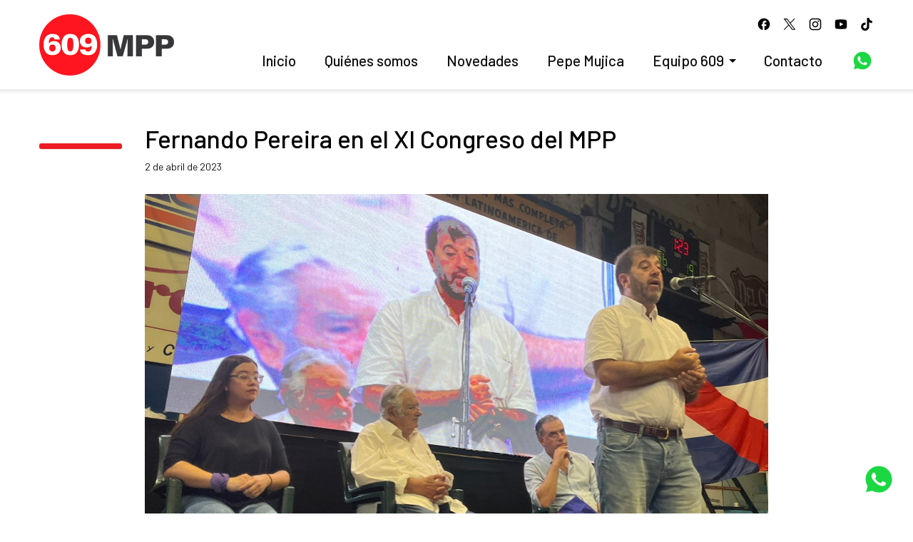

--- FILE ---
content_type: text/html; charset=UTF-8
request_url: https://mpp.org.uy/fernando-pereira-en-el-xi-congreso-del-mpp/
body_size: 17343
content:
<!DOCTYPE html>
<html lang="es">
<head>

<meta charset="UTF-8">
<meta name="viewport" content="width=device-width, initial-scale=1.0, maximum-scale=1.0, user-scalable=no">
	
<!-- facebook -->
	
<meta name="facebook-domain-verification" content="7h0g9x2vmhjcb0e4iy61ci7201ixfu" />

<link rel="apple-touch-icon" sizes="180x180" href="img/favicons/apple-touch-icon.png">
<link rel="icon" type="image/png" sizes="32x32" href="img/favicons/favicon-32x32.png">
<link rel="icon" type="image/png" sizes="16x16" href="img/favicons/favicon-16x16.png">
<link rel="icon" type="image/x-icon" href="img/favicons/favicon.ico" />
<link rel="manifest" href="img/favicons/site.webmanifest">
	

			

<!-- fonts -->
<link rel="preconnect" href="https://fonts.googleapis.com">
<link rel="preconnect" href="https://fonts.gstatic.com" crossorigin>
<link href="https://fonts.googleapis.com/css2?family=Barlow:ital,wght@0,400;0,500;0,600;0,700;1,400;1,500;1,600&family=Open+Sans:ital,wght@0,400;0,600;0,700;0,800;1,400;1,600;1,700;1,800&display=swap" rel="stylesheet">



<meta name='robots' content='index, follow, max-image-preview:large, max-snippet:-1, max-video-preview:-1' />

	<!-- This site is optimized with the Yoast SEO plugin v22.8 - https://yoast.com/wordpress/plugins/seo/ -->
	<title>Fernando Pereira en el XI Congreso del MPP - Movimiento de Participación Popular</title>
	<meta name="description" content="El presidente del Frente Amplio, Fernando Pereira, también compartió sus palabras con los compañeros congregados en el XI Congreso del MPP." />
	<link rel="canonical" href="https://mpp.org.uy/fernando-pereira-en-el-xi-congreso-del-mpp/" />
	<meta property="og:locale" content="es_ES" />
	<meta property="og:type" content="article" />
	<meta property="og:title" content="Fernando Pereira en el XI Congreso del MPP - Movimiento de Participación Popular" />
	<meta property="og:description" content="El presidente del Frente Amplio, Fernando Pereira, también compartió sus palabras con los compañeros congregados en el XI Congreso del MPP." />
	<meta property="og:url" content="https://mpp.org.uy/fernando-pereira-en-el-xi-congreso-del-mpp/" />
	<meta property="og:site_name" content="Movimiento de Participación Popular" />
	<meta property="article:publisher" content="https://www.facebook.com/mpp609/" />
	<meta property="article:published_time" content="2023-04-02T08:02:00+00:00" />
	<meta property="article:modified_time" content="2023-04-01T16:41:02+00:00" />
	<meta property="og:image" content="https://mpp.org.uy/wp-content/uploads/2023/03/FrnVWWBWwAMlZey1.jpg" />
	<meta property="og:image:width" content="875" />
	<meta property="og:image:height" content="492" />
	<meta property="og:image:type" content="image/jpeg" />
	<meta name="author" content="Pablo" />
	<meta name="twitter:card" content="summary_large_image" />
	<meta name="twitter:creator" content="@MPP609" />
	<meta name="twitter:site" content="@MPP609" />
	<meta name="twitter:label1" content="Escrito por" />
	<meta name="twitter:data1" content="Pablo" />
	<meta name="twitter:label2" content="Tiempo de lectura" />
	<meta name="twitter:data2" content="7 minutos" />
	<script type="application/ld+json" class="yoast-schema-graph">{"@context":"https://schema.org","@graph":[{"@type":"WebPage","@id":"https://mpp.org.uy/fernando-pereira-en-el-xi-congreso-del-mpp/","url":"https://mpp.org.uy/fernando-pereira-en-el-xi-congreso-del-mpp/","name":"Fernando Pereira en el XI Congreso del MPP - Movimiento de Participación Popular","isPartOf":{"@id":"https://mpp.org.uy/#website"},"primaryImageOfPage":{"@id":"https://mpp.org.uy/fernando-pereira-en-el-xi-congreso-del-mpp/#primaryimage"},"image":{"@id":"https://mpp.org.uy/fernando-pereira-en-el-xi-congreso-del-mpp/#primaryimage"},"thumbnailUrl":"https://mpp.org.uy/wp-content/uploads/2023/03/FrnVWWBWwAMlZey1.jpg","datePublished":"2023-04-02T08:02:00+00:00","dateModified":"2023-04-01T16:41:02+00:00","author":{"@id":"https://mpp.org.uy/#/schema/person/f83ea838197807a1cafa0f2af7a524fd"},"description":"El presidente del Frente Amplio, Fernando Pereira, también compartió sus palabras con los compañeros congregados en el XI Congreso del MPP.","breadcrumb":{"@id":"https://mpp.org.uy/fernando-pereira-en-el-xi-congreso-del-mpp/#breadcrumb"},"inLanguage":"es","potentialAction":[{"@type":"ReadAction","target":["https://mpp.org.uy/fernando-pereira-en-el-xi-congreso-del-mpp/"]}]},{"@type":"ImageObject","inLanguage":"es","@id":"https://mpp.org.uy/fernando-pereira-en-el-xi-congreso-del-mpp/#primaryimage","url":"https://mpp.org.uy/wp-content/uploads/2023/03/FrnVWWBWwAMlZey1.jpg","contentUrl":"https://mpp.org.uy/wp-content/uploads/2023/03/FrnVWWBWwAMlZey1.jpg","width":875,"height":492,"caption":"Fernando Pereira. Foto: Twitter MPP."},{"@type":"BreadcrumbList","@id":"https://mpp.org.uy/fernando-pereira-en-el-xi-congreso-del-mpp/#breadcrumb","itemListElement":[{"@type":"ListItem","position":1,"name":"Inicio","item":"https://mpp.org.uy/"},{"@type":"ListItem","position":2,"name":"Novedades","item":"https://mpp.org.uy/novedades/"},{"@type":"ListItem","position":3,"name":"Fernando Pereira en el XI Congreso del MPP"}]},{"@type":"WebSite","@id":"https://mpp.org.uy/#website","url":"https://mpp.org.uy/","name":"Movimiento de Participación Popular","description":"Por la Liberación Nacional y el Socialismo.","potentialAction":[{"@type":"SearchAction","target":{"@type":"EntryPoint","urlTemplate":"https://mpp.org.uy/?s={search_term_string}"},"query-input":"required name=search_term_string"}],"inLanguage":"es"},{"@type":"Person","@id":"https://mpp.org.uy/#/schema/person/f83ea838197807a1cafa0f2af7a524fd","name":"Pablo","url":"https://mpp.org.uy/author/pablo/"}]}</script>
	<!-- / Yoast SEO plugin. -->


<link rel='dns-prefetch' href='//static.addtoany.com' />
<link rel="alternate" type="application/rss+xml" title="Movimiento de Participación Popular &raquo; Feed" href="https://mpp.org.uy/feed/" />
<link rel="alternate" type="application/rss+xml" title="Movimiento de Participación Popular &raquo; Feed de los comentarios" href="https://mpp.org.uy/comments/feed/" />
<link rel="alternate" type="application/rss+xml" title="Movimiento de Participación Popular &raquo; Comentario Fernando Pereira en el XI Congreso del MPP del feed" href="https://mpp.org.uy/fernando-pereira-en-el-xi-congreso-del-mpp/feed/" />
		<!-- This site uses the Google Analytics by MonsterInsights plugin v9.11.1 - Using Analytics tracking - https://www.monsterinsights.com/ -->
							<script src="//www.googletagmanager.com/gtag/js?id=G-5856DZ6EVW"  data-cfasync="false" data-wpfc-render="false" type="text/javascript" async></script>
			<script data-cfasync="false" data-wpfc-render="false" type="text/javascript">
				var mi_version = '9.11.1';
				var mi_track_user = true;
				var mi_no_track_reason = '';
								var MonsterInsightsDefaultLocations = {"page_location":"https:\/\/mpp.org.uy\/fernando-pereira-en-el-xi-congreso-del-mpp\/"};
								if ( typeof MonsterInsightsPrivacyGuardFilter === 'function' ) {
					var MonsterInsightsLocations = (typeof MonsterInsightsExcludeQuery === 'object') ? MonsterInsightsPrivacyGuardFilter( MonsterInsightsExcludeQuery ) : MonsterInsightsPrivacyGuardFilter( MonsterInsightsDefaultLocations );
				} else {
					var MonsterInsightsLocations = (typeof MonsterInsightsExcludeQuery === 'object') ? MonsterInsightsExcludeQuery : MonsterInsightsDefaultLocations;
				}

								var disableStrs = [
										'ga-disable-G-5856DZ6EVW',
									];

				/* Function to detect opted out users */
				function __gtagTrackerIsOptedOut() {
					for (var index = 0; index < disableStrs.length; index++) {
						if (document.cookie.indexOf(disableStrs[index] + '=true') > -1) {
							return true;
						}
					}

					return false;
				}

				/* Disable tracking if the opt-out cookie exists. */
				if (__gtagTrackerIsOptedOut()) {
					for (var index = 0; index < disableStrs.length; index++) {
						window[disableStrs[index]] = true;
					}
				}

				/* Opt-out function */
				function __gtagTrackerOptout() {
					for (var index = 0; index < disableStrs.length; index++) {
						document.cookie = disableStrs[index] + '=true; expires=Thu, 31 Dec 2099 23:59:59 UTC; path=/';
						window[disableStrs[index]] = true;
					}
				}

				if ('undefined' === typeof gaOptout) {
					function gaOptout() {
						__gtagTrackerOptout();
					}
				}
								window.dataLayer = window.dataLayer || [];

				window.MonsterInsightsDualTracker = {
					helpers: {},
					trackers: {},
				};
				if (mi_track_user) {
					function __gtagDataLayer() {
						dataLayer.push(arguments);
					}

					function __gtagTracker(type, name, parameters) {
						if (!parameters) {
							parameters = {};
						}

						if (parameters.send_to) {
							__gtagDataLayer.apply(null, arguments);
							return;
						}

						if (type === 'event') {
														parameters.send_to = monsterinsights_frontend.v4_id;
							var hookName = name;
							if (typeof parameters['event_category'] !== 'undefined') {
								hookName = parameters['event_category'] + ':' + name;
							}

							if (typeof MonsterInsightsDualTracker.trackers[hookName] !== 'undefined') {
								MonsterInsightsDualTracker.trackers[hookName](parameters);
							} else {
								__gtagDataLayer('event', name, parameters);
							}
							
						} else {
							__gtagDataLayer.apply(null, arguments);
						}
					}

					__gtagTracker('js', new Date());
					__gtagTracker('set', {
						'developer_id.dZGIzZG': true,
											});
					if ( MonsterInsightsLocations.page_location ) {
						__gtagTracker('set', MonsterInsightsLocations);
					}
										__gtagTracker('config', 'G-5856DZ6EVW', {"forceSSL":"true","link_attribution":"true"} );
										window.gtag = __gtagTracker;										(function () {
						/* https://developers.google.com/analytics/devguides/collection/analyticsjs/ */
						/* ga and __gaTracker compatibility shim. */
						var noopfn = function () {
							return null;
						};
						var newtracker = function () {
							return new Tracker();
						};
						var Tracker = function () {
							return null;
						};
						var p = Tracker.prototype;
						p.get = noopfn;
						p.set = noopfn;
						p.send = function () {
							var args = Array.prototype.slice.call(arguments);
							args.unshift('send');
							__gaTracker.apply(null, args);
						};
						var __gaTracker = function () {
							var len = arguments.length;
							if (len === 0) {
								return;
							}
							var f = arguments[len - 1];
							if (typeof f !== 'object' || f === null || typeof f.hitCallback !== 'function') {
								if ('send' === arguments[0]) {
									var hitConverted, hitObject = false, action;
									if ('event' === arguments[1]) {
										if ('undefined' !== typeof arguments[3]) {
											hitObject = {
												'eventAction': arguments[3],
												'eventCategory': arguments[2],
												'eventLabel': arguments[4],
												'value': arguments[5] ? arguments[5] : 1,
											}
										}
									}
									if ('pageview' === arguments[1]) {
										if ('undefined' !== typeof arguments[2]) {
											hitObject = {
												'eventAction': 'page_view',
												'page_path': arguments[2],
											}
										}
									}
									if (typeof arguments[2] === 'object') {
										hitObject = arguments[2];
									}
									if (typeof arguments[5] === 'object') {
										Object.assign(hitObject, arguments[5]);
									}
									if ('undefined' !== typeof arguments[1].hitType) {
										hitObject = arguments[1];
										if ('pageview' === hitObject.hitType) {
											hitObject.eventAction = 'page_view';
										}
									}
									if (hitObject) {
										action = 'timing' === arguments[1].hitType ? 'timing_complete' : hitObject.eventAction;
										hitConverted = mapArgs(hitObject);
										__gtagTracker('event', action, hitConverted);
									}
								}
								return;
							}

							function mapArgs(args) {
								var arg, hit = {};
								var gaMap = {
									'eventCategory': 'event_category',
									'eventAction': 'event_action',
									'eventLabel': 'event_label',
									'eventValue': 'event_value',
									'nonInteraction': 'non_interaction',
									'timingCategory': 'event_category',
									'timingVar': 'name',
									'timingValue': 'value',
									'timingLabel': 'event_label',
									'page': 'page_path',
									'location': 'page_location',
									'title': 'page_title',
									'referrer' : 'page_referrer',
								};
								for (arg in args) {
																		if (!(!args.hasOwnProperty(arg) || !gaMap.hasOwnProperty(arg))) {
										hit[gaMap[arg]] = args[arg];
									} else {
										hit[arg] = args[arg];
									}
								}
								return hit;
							}

							try {
								f.hitCallback();
							} catch (ex) {
							}
						};
						__gaTracker.create = newtracker;
						__gaTracker.getByName = newtracker;
						__gaTracker.getAll = function () {
							return [];
						};
						__gaTracker.remove = noopfn;
						__gaTracker.loaded = true;
						window['__gaTracker'] = __gaTracker;
					})();
									} else {
										console.log("");
					(function () {
						function __gtagTracker() {
							return null;
						}

						window['__gtagTracker'] = __gtagTracker;
						window['gtag'] = __gtagTracker;
					})();
									}
			</script>
							<!-- / Google Analytics by MonsterInsights -->
		<link rel='stylesheet' id='wp-block-library-css' href='https://mpp.org.uy/wp-includes/css/dist/block-library/style.min.css' type='text/css' media='all' />
<style id='cb-carousel-style-inline-css' type='text/css'>
.wp-block-cb-carousel .slick-slide{overflow:hidden;padding-left:7.5px;padding-right:7.5px}.wp-block-cb-carousel .slick-dots li button:not(:hover):not(:active),.wp-block-cb-carousel .slick-next:not(:hover):not(:active),.wp-block-cb-carousel .slick-prev:not(:hover):not(:active){background-color:transparent}.wp-block-cb-carousel .slick-next:before,.wp-block-cb-carousel .slick-prev:before{color:#000}.wp-block-cb-carousel.alignfull .slick-next,.wp-block-cb-carousel.alignfull .slick-prev{z-index:1}.wp-block-cb-carousel.alignfull .slick-prev{left:25px}.wp-block-cb-carousel.alignfull .slick-next{right:25px}.wp-block-cb-carousel .wp-block-cover,.wp-block-cb-carousel .wp-block-image{margin-bottom:0}.wp-block-cb-carousel .wp-block-cover.aligncenter,.wp-block-cb-carousel .wp-block-image.aligncenter{margin-left:auto!important;margin-right:auto!important}.is-layout-flex .wp-block-cb-carousel{width:100%}

</style>
<style id='safe-svg-svg-icon-style-inline-css' type='text/css'>
.safe-svg-cover{text-align:center}.safe-svg-cover .safe-svg-inside{display:inline-block;max-width:100%}.safe-svg-cover svg{height:100%;max-height:100%;max-width:100%;width:100%}

</style>
<link rel='stylesheet' id='fontawesome-free-css' href='https://mpp.org.uy/wp-content/plugins/getwid/vendors/fontawesome-free/css/all.min.css' type='text/css' media='all' />
<link rel='stylesheet' id='slick-css' href='https://mpp.org.uy/wp-content/plugins/getwid/vendors/slick/slick/slick.min.css' type='text/css' media='all' />
<link rel='stylesheet' id='slick-theme-css' href='https://mpp.org.uy/wp-content/plugins/getwid/vendors/slick/slick/slick-theme.min.css' type='text/css' media='all' />
<link rel='stylesheet' id='fancybox-css' href='https://mpp.org.uy/wp-content/plugins/getwid/vendors/fancybox/jquery.fancybox.min.css' type='text/css' media='all' />
<link rel='stylesheet' id='getwid-blocks-css' href='https://mpp.org.uy/wp-content/plugins/getwid/assets/css/blocks.style.css' type='text/css' media='all' />
<style id='classic-theme-styles-inline-css' type='text/css'>
/*! This file is auto-generated */
.wp-block-button__link{color:#fff;background-color:#32373c;border-radius:9999px;box-shadow:none;text-decoration:none;padding:calc(.667em + 2px) calc(1.333em + 2px);font-size:1.125em}.wp-block-file__button{background:#32373c;color:#fff;text-decoration:none}
</style>
<style id='global-styles-inline-css' type='text/css'>
:root{--wp--preset--aspect-ratio--square: 1;--wp--preset--aspect-ratio--4-3: 4/3;--wp--preset--aspect-ratio--3-4: 3/4;--wp--preset--aspect-ratio--3-2: 3/2;--wp--preset--aspect-ratio--2-3: 2/3;--wp--preset--aspect-ratio--16-9: 16/9;--wp--preset--aspect-ratio--9-16: 9/16;--wp--preset--color--black: #000000;--wp--preset--color--cyan-bluish-gray: #abb8c3;--wp--preset--color--white: #ffffff;--wp--preset--color--pale-pink: #f78da7;--wp--preset--color--vivid-red: #cf2e2e;--wp--preset--color--luminous-vivid-orange: #ff6900;--wp--preset--color--luminous-vivid-amber: #fcb900;--wp--preset--color--light-green-cyan: #7bdcb5;--wp--preset--color--vivid-green-cyan: #00d084;--wp--preset--color--pale-cyan-blue: #8ed1fc;--wp--preset--color--vivid-cyan-blue: #0693e3;--wp--preset--color--vivid-purple: #9b51e0;--wp--preset--gradient--vivid-cyan-blue-to-vivid-purple: linear-gradient(135deg,rgba(6,147,227,1) 0%,rgb(155,81,224) 100%);--wp--preset--gradient--light-green-cyan-to-vivid-green-cyan: linear-gradient(135deg,rgb(122,220,180) 0%,rgb(0,208,130) 100%);--wp--preset--gradient--luminous-vivid-amber-to-luminous-vivid-orange: linear-gradient(135deg,rgba(252,185,0,1) 0%,rgba(255,105,0,1) 100%);--wp--preset--gradient--luminous-vivid-orange-to-vivid-red: linear-gradient(135deg,rgba(255,105,0,1) 0%,rgb(207,46,46) 100%);--wp--preset--gradient--very-light-gray-to-cyan-bluish-gray: linear-gradient(135deg,rgb(238,238,238) 0%,rgb(169,184,195) 100%);--wp--preset--gradient--cool-to-warm-spectrum: linear-gradient(135deg,rgb(74,234,220) 0%,rgb(151,120,209) 20%,rgb(207,42,186) 40%,rgb(238,44,130) 60%,rgb(251,105,98) 80%,rgb(254,248,76) 100%);--wp--preset--gradient--blush-light-purple: linear-gradient(135deg,rgb(255,206,236) 0%,rgb(152,150,240) 100%);--wp--preset--gradient--blush-bordeaux: linear-gradient(135deg,rgb(254,205,165) 0%,rgb(254,45,45) 50%,rgb(107,0,62) 100%);--wp--preset--gradient--luminous-dusk: linear-gradient(135deg,rgb(255,203,112) 0%,rgb(199,81,192) 50%,rgb(65,88,208) 100%);--wp--preset--gradient--pale-ocean: linear-gradient(135deg,rgb(255,245,203) 0%,rgb(182,227,212) 50%,rgb(51,167,181) 100%);--wp--preset--gradient--electric-grass: linear-gradient(135deg,rgb(202,248,128) 0%,rgb(113,206,126) 100%);--wp--preset--gradient--midnight: linear-gradient(135deg,rgb(2,3,129) 0%,rgb(40,116,252) 100%);--wp--preset--font-size--small: 13px;--wp--preset--font-size--medium: 20px;--wp--preset--font-size--large: 36px;--wp--preset--font-size--x-large: 42px;--wp--preset--spacing--20: 0.44rem;--wp--preset--spacing--30: 0.67rem;--wp--preset--spacing--40: 1rem;--wp--preset--spacing--50: 1.5rem;--wp--preset--spacing--60: 2.25rem;--wp--preset--spacing--70: 3.38rem;--wp--preset--spacing--80: 5.06rem;--wp--preset--shadow--natural: 6px 6px 9px rgba(0, 0, 0, 0.2);--wp--preset--shadow--deep: 12px 12px 50px rgba(0, 0, 0, 0.4);--wp--preset--shadow--sharp: 6px 6px 0px rgba(0, 0, 0, 0.2);--wp--preset--shadow--outlined: 6px 6px 0px -3px rgba(255, 255, 255, 1), 6px 6px rgba(0, 0, 0, 1);--wp--preset--shadow--crisp: 6px 6px 0px rgba(0, 0, 0, 1);}:where(.is-layout-flex){gap: 0.5em;}:where(.is-layout-grid){gap: 0.5em;}body .is-layout-flex{display: flex;}.is-layout-flex{flex-wrap: wrap;align-items: center;}.is-layout-flex > :is(*, div){margin: 0;}body .is-layout-grid{display: grid;}.is-layout-grid > :is(*, div){margin: 0;}:where(.wp-block-columns.is-layout-flex){gap: 2em;}:where(.wp-block-columns.is-layout-grid){gap: 2em;}:where(.wp-block-post-template.is-layout-flex){gap: 1.25em;}:where(.wp-block-post-template.is-layout-grid){gap: 1.25em;}.has-black-color{color: var(--wp--preset--color--black) !important;}.has-cyan-bluish-gray-color{color: var(--wp--preset--color--cyan-bluish-gray) !important;}.has-white-color{color: var(--wp--preset--color--white) !important;}.has-pale-pink-color{color: var(--wp--preset--color--pale-pink) !important;}.has-vivid-red-color{color: var(--wp--preset--color--vivid-red) !important;}.has-luminous-vivid-orange-color{color: var(--wp--preset--color--luminous-vivid-orange) !important;}.has-luminous-vivid-amber-color{color: var(--wp--preset--color--luminous-vivid-amber) !important;}.has-light-green-cyan-color{color: var(--wp--preset--color--light-green-cyan) !important;}.has-vivid-green-cyan-color{color: var(--wp--preset--color--vivid-green-cyan) !important;}.has-pale-cyan-blue-color{color: var(--wp--preset--color--pale-cyan-blue) !important;}.has-vivid-cyan-blue-color{color: var(--wp--preset--color--vivid-cyan-blue) !important;}.has-vivid-purple-color{color: var(--wp--preset--color--vivid-purple) !important;}.has-black-background-color{background-color: var(--wp--preset--color--black) !important;}.has-cyan-bluish-gray-background-color{background-color: var(--wp--preset--color--cyan-bluish-gray) !important;}.has-white-background-color{background-color: var(--wp--preset--color--white) !important;}.has-pale-pink-background-color{background-color: var(--wp--preset--color--pale-pink) !important;}.has-vivid-red-background-color{background-color: var(--wp--preset--color--vivid-red) !important;}.has-luminous-vivid-orange-background-color{background-color: var(--wp--preset--color--luminous-vivid-orange) !important;}.has-luminous-vivid-amber-background-color{background-color: var(--wp--preset--color--luminous-vivid-amber) !important;}.has-light-green-cyan-background-color{background-color: var(--wp--preset--color--light-green-cyan) !important;}.has-vivid-green-cyan-background-color{background-color: var(--wp--preset--color--vivid-green-cyan) !important;}.has-pale-cyan-blue-background-color{background-color: var(--wp--preset--color--pale-cyan-blue) !important;}.has-vivid-cyan-blue-background-color{background-color: var(--wp--preset--color--vivid-cyan-blue) !important;}.has-vivid-purple-background-color{background-color: var(--wp--preset--color--vivid-purple) !important;}.has-black-border-color{border-color: var(--wp--preset--color--black) !important;}.has-cyan-bluish-gray-border-color{border-color: var(--wp--preset--color--cyan-bluish-gray) !important;}.has-white-border-color{border-color: var(--wp--preset--color--white) !important;}.has-pale-pink-border-color{border-color: var(--wp--preset--color--pale-pink) !important;}.has-vivid-red-border-color{border-color: var(--wp--preset--color--vivid-red) !important;}.has-luminous-vivid-orange-border-color{border-color: var(--wp--preset--color--luminous-vivid-orange) !important;}.has-luminous-vivid-amber-border-color{border-color: var(--wp--preset--color--luminous-vivid-amber) !important;}.has-light-green-cyan-border-color{border-color: var(--wp--preset--color--light-green-cyan) !important;}.has-vivid-green-cyan-border-color{border-color: var(--wp--preset--color--vivid-green-cyan) !important;}.has-pale-cyan-blue-border-color{border-color: var(--wp--preset--color--pale-cyan-blue) !important;}.has-vivid-cyan-blue-border-color{border-color: var(--wp--preset--color--vivid-cyan-blue) !important;}.has-vivid-purple-border-color{border-color: var(--wp--preset--color--vivid-purple) !important;}.has-vivid-cyan-blue-to-vivid-purple-gradient-background{background: var(--wp--preset--gradient--vivid-cyan-blue-to-vivid-purple) !important;}.has-light-green-cyan-to-vivid-green-cyan-gradient-background{background: var(--wp--preset--gradient--light-green-cyan-to-vivid-green-cyan) !important;}.has-luminous-vivid-amber-to-luminous-vivid-orange-gradient-background{background: var(--wp--preset--gradient--luminous-vivid-amber-to-luminous-vivid-orange) !important;}.has-luminous-vivid-orange-to-vivid-red-gradient-background{background: var(--wp--preset--gradient--luminous-vivid-orange-to-vivid-red) !important;}.has-very-light-gray-to-cyan-bluish-gray-gradient-background{background: var(--wp--preset--gradient--very-light-gray-to-cyan-bluish-gray) !important;}.has-cool-to-warm-spectrum-gradient-background{background: var(--wp--preset--gradient--cool-to-warm-spectrum) !important;}.has-blush-light-purple-gradient-background{background: var(--wp--preset--gradient--blush-light-purple) !important;}.has-blush-bordeaux-gradient-background{background: var(--wp--preset--gradient--blush-bordeaux) !important;}.has-luminous-dusk-gradient-background{background: var(--wp--preset--gradient--luminous-dusk) !important;}.has-pale-ocean-gradient-background{background: var(--wp--preset--gradient--pale-ocean) !important;}.has-electric-grass-gradient-background{background: var(--wp--preset--gradient--electric-grass) !important;}.has-midnight-gradient-background{background: var(--wp--preset--gradient--midnight) !important;}.has-small-font-size{font-size: var(--wp--preset--font-size--small) !important;}.has-medium-font-size{font-size: var(--wp--preset--font-size--medium) !important;}.has-large-font-size{font-size: var(--wp--preset--font-size--large) !important;}.has-x-large-font-size{font-size: var(--wp--preset--font-size--x-large) !important;}
:where(.wp-block-post-template.is-layout-flex){gap: 1.25em;}:where(.wp-block-post-template.is-layout-grid){gap: 1.25em;}
:where(.wp-block-columns.is-layout-flex){gap: 2em;}:where(.wp-block-columns.is-layout-grid){gap: 2em;}
:root :where(.wp-block-pullquote){font-size: 1.5em;line-height: 1.6;}
</style>
<link rel='stylesheet' id='contact-form-7-css' href='https://mpp.org.uy/wp-content/plugins/contact-form-7/includes/css/styles.css' type='text/css' media='all' />
<link rel='stylesheet' id='parse-excel-css' href='https://mpp.org.uy/wp-content/plugins/parse-circuitos/public/css/parse-excel-public.css' type='text/css' media='all' />
<link rel='stylesheet' id='vsel-style-css' href='https://mpp.org.uy/wp-content/plugins/very-simple-event-list/css/vsel-style.min.css' type='text/css' media='all' />
<link rel='stylesheet' id='owlcarousel-css' href='https://mpp.org.uy/wp-content/themes/mpp/css/owl.carousel.min.css' type='text/css' media='all' />
<link rel='stylesheet' id='owlcarouseltheme-css' href='https://mpp.org.uy/wp-content/themes/mpp/css/owl.theme.default.css' type='text/css' media='all' />
<link rel='stylesheet' id='styles-css' href='https://mpp.org.uy/wp-content/themes/mpp/style.css' type='text/css' media='all' />
<link rel='stylesheet' id='addtoany-css' href='https://mpp.org.uy/wp-content/plugins/add-to-any/addtoany.min.css' type='text/css' media='all' />
<script type="text/javascript" src="https://mpp.org.uy/wp-content/plugins/google-analytics-for-wordpress/assets/js/frontend-gtag.min.js" id="monsterinsights-frontend-script-js" async="async" data-wp-strategy="async"></script>
<script data-cfasync="false" data-wpfc-render="false" type="text/javascript" id='monsterinsights-frontend-script-js-extra'>/* <![CDATA[ */
var monsterinsights_frontend = {"js_events_tracking":"true","download_extensions":"doc,pdf,ppt,zip,xls,docx,pptx,xlsx","inbound_paths":"[]","home_url":"https:\/\/mpp.org.uy","hash_tracking":"false","v4_id":"G-5856DZ6EVW"};/* ]]> */
</script>
<script type="text/javascript" src="https://mpp.org.uy/wp-includes/js/jquery/jquery.min.js" id="jquery-core-js"></script>
<script type="text/javascript" id="addtoany-core-js-before">
/* <![CDATA[ */
window.a2a_config=window.a2a_config||{};a2a_config.callbacks=[];a2a_config.overlays=[];a2a_config.templates={};a2a_localize = {
	Share: "Compartir",
	Save: "Guardar",
	Subscribe: "Suscribir",
	Email: "Correo electrónico",
	Bookmark: "Marcador",
	ShowAll: "Mostrar todo",
	ShowLess: "Mostrar menos",
	FindServices: "Encontrar servicio(s)",
	FindAnyServiceToAddTo: "Encuentra al instante cualquier servicio para añadir a",
	PoweredBy: "Funciona con",
	ShareViaEmail: "Compartir por correo electrónico",
	SubscribeViaEmail: "Suscribirse a través de correo electrónico",
	BookmarkInYourBrowser: "Añadir a marcadores de tu navegador",
	BookmarkInstructions: "Presiona «Ctrl+D» o «\u2318+D» para añadir esta página a marcadores",
	AddToYourFavorites: "Añadir a tus favoritos",
	SendFromWebOrProgram: "Enviar desde cualquier dirección o programa de correo electrónico ",
	EmailProgram: "Programa de correo electrónico",
	More: "Más&#8230;",
	ThanksForSharing: "¡Gracias por compartir!",
	ThanksForFollowing: "¡Gracias por seguirnos!"
};

a2a_config.icon_color="#ffffff,#333333";
/* ]]> */
</script>
<script type="text/javascript" async src="https://static.addtoany.com/menu/page.js" id="addtoany-core-js"></script>
<script type="text/javascript" async src="https://mpp.org.uy/wp-content/plugins/add-to-any/addtoany.min.js" id="addtoany-jquery-js"></script>
<script type="text/javascript" src="https://mpp.org.uy/wp-content/plugins/flowpaper-lite-pdf-flipbook/assets/lity/lity.min.js" id="lity-js-js"></script>
<link rel="alternate" title="oEmbed (JSON)" type="application/json+oembed" href="https://mpp.org.uy/wp-json/oembed/1.0/embed?url=https%3A%2F%2Fmpp.org.uy%2Ffernando-pereira-en-el-xi-congreso-del-mpp%2F" />
<link rel="alternate" title="oEmbed (XML)" type="text/xml+oembed" href="https://mpp.org.uy/wp-json/oembed/1.0/embed?url=https%3A%2F%2Fmpp.org.uy%2Ffernando-pereira-en-el-xi-congreso-del-mpp%2F&#038;format=xml" />
<style>:root {
			--lazy-loader-animation-duration: 300ms;
		}
		  
		.lazyload {
	display: block;
}

.lazyload,
        .lazyloading {
			opacity: 0;
		}


		.lazyloaded {
			opacity: 1;
			transition: opacity 300ms;
			transition: opacity var(--lazy-loader-animation-duration);
		}.lazyloading {
	color: transparent;
	opacity: 1;
	transition: opacity 300ms;
	transition: opacity var(--lazy-loader-animation-duration);
	background: url("data:image/svg+xml,%3Csvg%20width%3D%2244%22%20height%3D%2244%22%20xmlns%3D%22http%3A%2F%2Fwww.w3.org%2F2000%2Fsvg%22%20stroke%3D%22%23da3732%22%3E%3Cg%20fill%3D%22none%22%20fill-rule%3D%22evenodd%22%20stroke-width%3D%222%22%3E%3Ccircle%20cx%3D%2222%22%20cy%3D%2222%22%20r%3D%221%22%3E%3Canimate%20attributeName%3D%22r%22%20begin%3D%220s%22%20dur%3D%221.8s%22%20values%3D%221%3B%2020%22%20calcMode%3D%22spline%22%20keyTimes%3D%220%3B%201%22%20keySplines%3D%220.165%2C%200.84%2C%200.44%2C%201%22%20repeatCount%3D%22indefinite%22%2F%3E%3Canimate%20attributeName%3D%22stroke-opacity%22%20begin%3D%220s%22%20dur%3D%221.8s%22%20values%3D%221%3B%200%22%20calcMode%3D%22spline%22%20keyTimes%3D%220%3B%201%22%20keySplines%3D%220.3%2C%200.61%2C%200.355%2C%201%22%20repeatCount%3D%22indefinite%22%2F%3E%3C%2Fcircle%3E%3Ccircle%20cx%3D%2222%22%20cy%3D%2222%22%20r%3D%221%22%3E%3Canimate%20attributeName%3D%22r%22%20begin%3D%22-0.9s%22%20dur%3D%221.8s%22%20values%3D%221%3B%2020%22%20calcMode%3D%22spline%22%20keyTimes%3D%220%3B%201%22%20keySplines%3D%220.165%2C%200.84%2C%200.44%2C%201%22%20repeatCount%3D%22indefinite%22%2F%3E%3Canimate%20attributeName%3D%22stroke-opacity%22%20begin%3D%22-0.9s%22%20dur%3D%221.8s%22%20values%3D%221%3B%200%22%20calcMode%3D%22spline%22%20keyTimes%3D%220%3B%201%22%20keySplines%3D%220.3%2C%200.61%2C%200.355%2C%201%22%20repeatCount%3D%22indefinite%22%2F%3E%3C%2Fcircle%3E%3C%2Fg%3E%3C%2Fsvg%3E") no-repeat;
	background-size: 2em 2em;
	background-position: center center;
}

.lazyloaded {
	animation-name: loaded;
	animation-duration: 300ms;
	animation-duration: var(--lazy-loader-animation-duration);
	transition: none;
}

@keyframes loaded {
	from {
		opacity: 0;
	}

	to {
		opacity: 1;
	}
}</style><noscript><style>.lazyload { display: none; } .lazyload[class*="lazy-loader-background-element-"] { display: block; opacity: 1; }</style></noscript><script>
	function expand(param) {
		param.style.display = (param.style.display == "none") ? "block" : "none";
	}
	function read_toggle(id, more, less) {
		el = document.getElementById("readlink" + id);
		el.innerHTML = (el.innerHTML == more) ? less : more;
		expand(document.getElementById("read" + id));
	}
	</script><link rel="icon" href="https://mpp.org.uy/wp-content/uploads/2023/09/cropped-android-chrome-512x512-1-32x32.png" sizes="32x32" />
<link rel="icon" href="https://mpp.org.uy/wp-content/uploads/2023/09/cropped-android-chrome-512x512-1-192x192.png" sizes="192x192" />
<link rel="apple-touch-icon" href="https://mpp.org.uy/wp-content/uploads/2023/09/cropped-android-chrome-512x512-1-180x180.png" />
<meta name="msapplication-TileImage" content="https://mpp.org.uy/wp-content/uploads/2023/09/cropped-android-chrome-512x512-1-270x270.png" />
<style type="text/css">

*[id^='readlink'] {
 font-weight: normal;
 color: #000000;
 background: #ffffff;
 padding: 0px;
 border-bottom: 1px solid #000000;
 -webkit-box-shadow: none !important;
 box-shadow: none !important;
 -webkit-transition: none !important;
}

*[id^='readlink']:hover {
 font-weight: normal;
 color: #191919;
 padding: 0px;
 border-bottom: 1px solid #000000;
}

*[id^='readlink']:focus {
 outline: none;
 color: #000000;
}

</style>
	
<!-- Google Tag Manager -->
<script>(function(w,d,s,l,i){w[l]=w[l]||[];w[l].push({'gtm.start':
new Date().getTime(),event:'gtm.js'});var f=d.getElementsByTagName(s)[0],
j=d.createElement(s),dl=l!='dataLayer'?'&l='+l:'';j.async=true;j.src=
'https://www.googletagmanager.com/gtm.js?id='+i+dl;f.parentNode.insertBefore(j,f);
})(window,document,'script','dataLayer','GTM-MN38RDBB');</script>
<!-- End Google Tag Manager -->	

</head>

 
<body class="post-template-default single single-post postid-6741 single-format-standard wp-embed-responsive">
	
<!-- Google Tag Manager (noscript) -->
<noscript><iframe src="https://www.googletagmanager.com/ns.html?id=GTM-MN38RDBB"
height="0" width="0" style="display:none;visibility:hidden"></iframe></noscript>
<!-- End Google Tag Manager (noscript) -->

<header>

    <div class="menu-over">
    
            <div class="cont">
                
                
                    <div class="logo-over">

                        <!-- <img src="https://mpp.org.uy/wp-content/themes/mpp/img/logo_mpp_blanco.svg" width="80"  height="auto"  /> -->
                        
                        <img src="https://mpp.org.uy/wp-content/themes/mpp/img/logo_mpp_2023_white.png" width="auto" height="54"  />



                    </div>
        
                    <a href="" class="close">
            
                        <span class="linecross"></span>
                        <span class="linecross"></span>
        
                    </a>
        
        
                    <div class="content-menu">
        
                        <div><div class="menu-menu-principal-container"><ul id="menu-menu-principal" class="menu"><li id="menu-item-6420" class="menu-item menu-item-type-post_type menu-item-object-page menu-item-home menu-item-6420"><a href="https://mpp.org.uy/">Inicio</a></li>
<li id="menu-item-5882" class="menu-item menu-item-type-post_type menu-item-object-page menu-item-5882"><a href="https://mpp.org.uy/quienes-somos/">Quiénes somos</a></li>
<li id="menu-item-8514" class="menu-item menu-item-type-post_type menu-item-object-page menu-item-8514"><a href="https://mpp.org.uy/novedades/">Novedades</a></li>
<li id="menu-item-5883" class="menu-item menu-item-type-taxonomy menu-item-object-category menu-item-5883"><a href="https://mpp.org.uy/pepe-mujica/">Pepe Mujica</a></li>
<li id="menu-item-5941" class="menu-item menu-item-type-post_type menu-item-object-page menu-item-has-children menu-item-5941"><a href="https://mpp.org.uy/equipo-609/">Equipo 609</a>
<ul class="sub-menu">
	<li id="menu-item-5942" class="menu-item menu-item-type-custom menu-item-object-custom menu-item-5942"><a href="https://mpp.org.uy/beta/equipo-609/?rol=diputados">Diputados</a></li>
	<li id="menu-item-5943" class="menu-item menu-item-type-custom menu-item-object-custom menu-item-5943"><a href="https://mpp.org.uy/beta/equipo-609/?rol=senadores">Senadores</a></li>
	<li id="menu-item-9947" class="menu-item menu-item-type-custom menu-item-object-custom menu-item-9947"><a href="https://mpp.org.uy/beta/equipo-609/?rol=secretario-de-la-presidencia">Secretario de la Presidencia</a></li>
	<li id="menu-item-9951" class="menu-item menu-item-type-custom menu-item-object-custom menu-item-9951"><a href="https://mpp.org.uy/beta/equipo-609/?rol=ministro">Ministros</a></li>
	<li id="menu-item-5945" class="menu-item menu-item-type-custom menu-item-object-custom menu-item-5945"><a href="https://mpp.org.uy/beta/equipo-609/?rol=referentes">Referentes</a></li>
</ul>
</li>
<li id="menu-item-735" class="menu-item menu-item-type-post_type menu-item-object-page menu-item-735"><a href="https://mpp.org.uy/contacto/">Contacto</a></li>
</ul></div></div>
                        <a href=" https://api.whatsapp.com/send?phone=59892999609" target="_blank" class="whatsapp-menu"><img src="https://mpp.org.uy/wp-content/themes/mpp/img/icono_whatsapp_green.svg" width="32"></a>

                    </div>

                    
                 

                    <div class="links-access">
                        
        <div class="social-links">
            <a href="https://www.facebook.com/mpp609" target="_blank"><img src="https://mpp.org.uy/wp-content/themes/mpp/img/icono_facebook.svg" width="24" /></a>
            <a href="https://twitter.com/MPP609"  target="_blank"><img src="https://mpp.org.uy/wp-content/themes/mpp/img/icono_twitter.svg" width="24" /></a>
            <a href="https://www.instagram.com/609mpp/" target="_blank"><img src="https://mpp.org.uy/wp-content/themes/mpp/img/icono_instagram.svg" width="24" /></a>
            <a href="https://www.youtube.com/channel/UCiuyavU3dVlLfVLrjOeR9sQ"  target="_blank"><img src="https://mpp.org.uy/wp-content/themes/mpp/img/icono_youtube.svg" width="24" /></a>
            <a href="https://www.tiktok.com/@609mpp?_t=8VIJd6A7bld&_r=1"  target="_blank"><img src="https://mpp.org.uy/wp-content/themes/mpp/img/icon_tiktok_blanco.svg" width="24" /></a>
        </div> 
                        

                        
                        </div> 

                    
    
            </div>
    
    </div> 


<div class="header-mb">


    
    <div class="cont">

        <div class="row  flexrow">
                

                <div class="logo">

             
                <a href="https://mpp.org.uy">
                    <!-- <img src="https://mpp.org.uy/wp-content/themes/mpp/img/logo-mpp.svg" width="80"  height="auto"  /> -->

                    <img src="https://mpp.org.uy/wp-content/themes/mpp/img/logo_mpp_2023.png" width="auto" height="54"  />
                     
</a>
            
                </div>
            
                <a href="#" class="menulink">

                     <img src="https://mpp.org.uy/wp-content/themes/mpp/img/icon_hamb.svg" width="32"  height="auto"  />

                </a>


        
        </div>
    </div>

</div>


<div class="header-desktop">
    <div class="cont row flexrow">

        <div class="logo">
        
            <a href="https://mpp.org.uy">
                
                <!-- <img src="https://mpp.org.uy/wp-content/themes/mpp/img/logo-mpp.svg" width="160"  /> -->

                <img src="https://mpp.org.uy/wp-content/themes/mpp/img/logo_mpp_2023.png" width="auto" height="86"  />
            
            </a>
    
    
    </div>

    <div class="header-right">

        <div class="social-links">

            <a href="https://www.facebook.com/mpp609" target="_blank"><img src="https://mpp.org.uy/wp-content/themes/mpp/img/icono_oscuro_facebook.svg" width="20" /></a>
            <a href="https://twitter.com/MPP609"  target="_blank"><img src="https://mpp.org.uy/wp-content/themes/mpp/img/icono_oscuro_twitter.svg" width="20" /></a>
            <a href="https://www.instagram.com/609mpp/" target="_blank"><img src="https://mpp.org.uy/wp-content/themes/mpp/img/icono_oscuro_instagram.svg" width="20" /></a>
            <a href="https://www.youtube.com/channel/UCiuyavU3dVlLfVLrjOeR9sQ"  target="_blank"><img src="https://mpp.org.uy/wp-content/themes/mpp/img/icono_oscuro_youtube.svg" width="20" /></a>
            <a href="https://www.tiktok.com/@609mpp?_t=8VIJd6A7bld&_r=1"  target="_blank"><img src="https://mpp.org.uy/wp-content/themes/mpp/img/icon_tiktok.svg" width="20" /></a>
        
        </div>
       

        <div class="menu-row"> <div class="menu-menu-principal-container"><ul id="menu-menu-principal-1" class="menu"><li class="menu-item menu-item-type-post_type menu-item-object-page menu-item-home menu-item-6420"><a href="https://mpp.org.uy/">Inicio</a></li>
<li class="menu-item menu-item-type-post_type menu-item-object-page menu-item-5882"><a href="https://mpp.org.uy/quienes-somos/">Quiénes somos</a></li>
<li class="menu-item menu-item-type-post_type menu-item-object-page menu-item-8514"><a href="https://mpp.org.uy/novedades/">Novedades</a></li>
<li class="menu-item menu-item-type-taxonomy menu-item-object-category menu-item-5883"><a href="https://mpp.org.uy/pepe-mujica/">Pepe Mujica</a></li>
<li class="menu-item menu-item-type-post_type menu-item-object-page menu-item-has-children menu-item-5941"><a href="https://mpp.org.uy/equipo-609/">Equipo 609</a>
<ul class="sub-menu">
	<li class="menu-item menu-item-type-custom menu-item-object-custom menu-item-5942"><a href="https://mpp.org.uy/beta/equipo-609/?rol=diputados">Diputados</a></li>
	<li class="menu-item menu-item-type-custom menu-item-object-custom menu-item-5943"><a href="https://mpp.org.uy/beta/equipo-609/?rol=senadores">Senadores</a></li>
	<li class="menu-item menu-item-type-custom menu-item-object-custom menu-item-9947"><a href="https://mpp.org.uy/beta/equipo-609/?rol=secretario-de-la-presidencia">Secretario de la Presidencia</a></li>
	<li class="menu-item menu-item-type-custom menu-item-object-custom menu-item-9951"><a href="https://mpp.org.uy/beta/equipo-609/?rol=ministro">Ministros</a></li>
	<li class="menu-item menu-item-type-custom menu-item-object-custom menu-item-5945"><a href="https://mpp.org.uy/beta/equipo-609/?rol=referentes">Referentes</a></li>
</ul>
</li>
<li class="menu-item menu-item-type-post_type menu-item-object-page menu-item-735"><a href="https://mpp.org.uy/contacto/">Contacto</a></li>
</ul></div> <a href=" https://api.whatsapp.com/send?phone=59892999609"  target="_blank" class="whatsapp-menu"><img src="https://mpp.org.uy/wp-content/themes/mpp/img/icono_whatsapp_green.svg" width="32" /></a></div>


</div>


    </div>

</div>

</header>

<div class="cont cont-single">





	<!-- //<h1 class="page-title">Novedades</h1> -->

			
	

		<h1 class="news-title"><span>Fernando Pereira en el XI Congreso del MPP</span></h1>


		<div class="body-news">
		<span class="news-date">2 de abril de 2023</span>
		<div class="news-image"><noscript><img width="874" height="491" src="https://mpp.org.uy/wp-content/uploads/2023/03/FrnVWWBWwAMlZey1.jpg" class="attachment-project-thumbnail-w size-project-thumbnail-w wp-post-image" alt="Fernando Pereira. Foto: Twitter MPP." decoding="async" fetchpriority="high" srcset="https://mpp.org.uy/wp-content/uploads/2023/03/FrnVWWBWwAMlZey1.jpg 875w, https://mpp.org.uy/wp-content/uploads/2023/03/FrnVWWBWwAMlZey1-470x264.jpg 470w, https://mpp.org.uy/wp-content/uploads/2023/03/FrnVWWBWwAMlZey1-768x432.jpg 768w, https://mpp.org.uy/wp-content/uploads/2023/03/FrnVWWBWwAMlZey1-400x225.jpg 400w" sizes="(max-width: 874px) 100vw, 874px"></noscript><img width="874" height="491" src="data:image/svg+xml,%3Csvg%20xmlns%3D%22http%3A%2F%2Fwww.w3.org%2F2000%2Fsvg%22%20viewBox%3D%220%200%20874%20491%22%3E%3C%2Fsvg%3E" class="attachment-project-thumbnail-w size-project-thumbnail-w wp-post-image lazyload" alt="Fernando Pereira. Foto: Twitter MPP." decoding="async" fetchpriority="high" srcset="data:image/svg+xml,%3Csvg%20xmlns%3D%22http%3A%2F%2Fwww.w3.org%2F2000%2Fsvg%22%20viewBox%3D%220%200%20874%20491%22%3E%3C%2Fsvg%3E 874w" sizes="(max-width: 874px) 100vw, 874px" data-srcset="https://mpp.org.uy/wp-content/uploads/2023/03/FrnVWWBWwAMlZey1.jpg 875w, https://mpp.org.uy/wp-content/uploads/2023/03/FrnVWWBWwAMlZey1-470x264.jpg 470w, https://mpp.org.uy/wp-content/uploads/2023/03/FrnVWWBWwAMlZey1-768x432.jpg 768w, https://mpp.org.uy/wp-content/uploads/2023/03/FrnVWWBWwAMlZey1-400x225.jpg 400w" data-src="https://mpp.org.uy/wp-content/uploads/2023/03/FrnVWWBWwAMlZey1.jpg"></div>

			
<p>El presidente del Frente Amplio, Fernando Pereira, también compartió sus palabras con los compañeros congregados en el XI Congreso del MPP.</p>



<p>Salud, compañeros&nbsp;y compañeras. Un gustazo estar en el Congreso del MPP.</p>



<p>Me gustaría recordar desde mi lugar de aquel entonces, al Bicho Bonomi. Nosotros tuvimos la oportunidad, junto al compañero Juan Castillo y a la compañera Ivonne Passada, que nos dejó también hace muy pocos días, de establecer un conjunto de conversaciones en el 2004 y luego ya cerca del 2005 sobre las relaciones laborales entre el movimiento sindical y el futuro Gobierno del Frente Amplio. Por supuesto que todos estábamos muy esperanzados en que el Gobierno nuevo del Frente Amplio convocara la negociación colectiva, el Gobierno que estaba asumiendo el 1º de marzo y, después de largos meses y meses de conversación con muchos compañeros&nbsp;y compañeras de la fuerza política, se efectuó un pequeño documento que trazaba alguna línea de trabajo y una de ellas, claramente, era beneficiar a aquellos trabajadores que tuvieran peores circunstancias.</p>



<p>Ahora es fácil decirlo, con el diario del lunes. Pero aquel día, unos pocos días previo a ese 1º de mayo, el Presidente Tabaré Vázquez convocaba a los consejos de salarios para el 1º de mayo. Créanme que las oficinas de la DINATRA sobraban en un tercio del Club Cordón; hoy hay un&nbsp;edificio entero para la negociación colectiva del sector doméstico, del sector rural, del sector privado, del sector público; la democracia se abrió paso en el Uruguay y el Bicho Bonomi jugó un papel central, como lo jugó el querido compañero Julio Baráibar, quien tanto nos hace falta y a quien tanto&nbsp;recordamos; un héroe, como jugo un papel central el compañero Jorge Bruni. Es doloroso pero de esa época quedamos Castillo y yo, es doloroso pensarlo así pero también es de las mejores cosas que nos han pasado en la vida. Con Castillo fuimos, estuvimos presentes en Ginebra&nbsp;el día que Uruguay fue el primer país en el mundo en celebrar el Convenio 189 de la OIT las trabajadoras domésticas y fue ese periodo el de mayor afiliación al BPS de las trabajadoras domésticas.</p>



<p>Entonces, además de un gran compañero, Bonomi para muchos de los que estamos acá ha sido nuestro amigo; algunos, amigos de toda la vida, otros amigos de 15 años, pero un amigo fiel, leal, compañero en todas las circunstancias. Vaya entonces ese reconocimiento del Frente Amplio pero particularmente el amor que tenemos por el compañero.</p>



<p>Además tenía una particularidad que los compañeros&nbsp;de su sector la conocerán incluso mejor que yo, que tenía una mirada larga, que le gustaba mirar el país del futuro, que le gustaba pensar y hasta las últimas veces que lo vi, pensar no en la mañana siguiente sino en varias décadas para adelante. Seguramente es el proceso que hoy&nbsp;el Frente Amplio está haciendo, tratando de pensar el país en perspectiva, 20 años adelante o 30 años adelante; probablemente lo que la derecha uruguaya no entienda es que esto no es un problema personal, no es un problema de quien es más guapo que quien, no es un problema de sobrenombres: es un modelo concentrador y excluyente contra un modelo que prioriza la libertad, la esperanza, la distribución, el amor por la educación libre y eso, en el Uruguay, la esperanza en el Uruguay se llama Frente Amplio.</p>



<p>Podrán discutir, se podrán enojar, podrán incluso insultarnos, buscarán la descalificación de uno y otro compañero o compañera como vemos todos los días. Pero si hay algo que ha caracterizado al Frente Amplio es unidad férrea para defender los derechos de la gente, es unidad para saber que no hay otra alternativa en el Uruguay que no sea unitaria, que no sea generosa, que no sea amplia.</p>



<p>Yo a veces mismo me equivoco perdiendo parte de mi vida, discutiendo con necios. Yo a veces también me equivoco perdiendo parte de mi vida no sabiendo que hay una práctica dirigida a dañar dirigentes del Frente Amplio y dirigentas del Frente Amplio. Yo a veces también me equivoco cuando dedico horas de mi vida a pensar donde está la respuesta. Porque la respuesta del Frente Amplio está en la gente, está en la movilización popular, está en las luchas obreras, está en la lucha de los estudiantes, en la lucha de los jubilados, en la lucha de los productores.</p>



<p>En estas horas hemos estado junto con el compañero Yamandú en un almuerzo de trabajo de ADM, y el presidente (Lacalle Pou) aseguró que, tanto Yamandú como yo, estaríamos contentos de que&nbsp; se aprobara una reforma de la seguridad social, de forma tal que el nuevo gobierno electo del Frente Amplio -cosa que descartamos, compañeros: en el 2024 va a haber un gobierno electo del Frente Amplio-, y nos decía que estaríamos contentos de no tener que hacer una reforma nosotros sino que ya lo hubieran hecho quienes estaban en el Gobierno. Obviamente no teníamos ninguna posibilidad de responder. Hoy, sí: el Frente Amplio va a hacer una reforma de la seguridad social&nbsp; y probablemente el 2 de marzo o el 3 de marzo estaremos convocando a los trabajadores organizados, a los empresarios organizados, a los jubilados organizados y a todos los partidos para hacer una reforma con el pueblo, con la gente, con los partidos; no de espalda a los trabajadores: con los trabajadores.</p>



<p>Estamos trabajando activamente para que no se apruebe la reforma de la seguridad social, pero no trabajamos en forma de respuesta. Estuvimos casi cuatro meses con 30 técnicos estudiando el proyecto de la reforma de la seguridad social, semana por semana. Dejamos propuestas y, también, cada tanto tenemos que decir “no le digan a la gente barbaridades, no le digan a la gente que el Frente Amplio no transformo la seguridad social”. Porque, entonces, qué pensará la mujer que se le dio cada año por cada niño nacido vivo y eso le permitió jubilarse, qué pensarán los trabajadores que no se podían jubilar y la jubilación bajo de 35 a 30 años y accedieron miles y miles de hombres y mujeres.</p>



<p>No nos dejemos engañar: el Frente Amplio transformo la seguridad social. Tanto es así que durante esa ley integral de seguridad social nunca hubo tantos uruguayos abarcados por el régimen de previsión social, obra del Frente Amplio, obra que a veces queda guardada en la memoria, como así también el cambio normativo en materia de asignaciones familiares que benefició a miles y miles de hogares. Eso es pensar la seguridad social del lado de la gente.</p>



<p>Como dijo la compañera Piriz, hacer una transformación educativa sin tener en cuenta los aportes de las maestras, las profesoras, sin tener en cuenta la opinión de los académicos, sin tener en cuenta que una transformación educativa necesita presupuesto, es sencillamente engañar al pueblo uruguayo y este pueblo no cambia de ideas, pelea por la educación popular.</p>



<p>Compañeros&nbsp;y compañeras, es mucho lo que nos gustaría decir, es mucho lo que la derecha cree que nos va a suceder. Creen que vamos a tener grandes líos por las candidaturas y grandes problemas y vamos camino a que la segunda parte del año todo el Frente Amplio salga a presentar el Programa para que lo conozcan, en primer lugar, los frenteamplistas de todo el país en cada localidad, en cada ciudad, en cada capital. Pero luego para que la sociedad uruguaya lo conozca&nbsp;y en diciembre se elegirán los candidatos&nbsp;y, atrás del candidato que gane, en fila india todo el Frente Amplio. ¡Que no quede ninguna duda, en fila india todo el Frente Amplio!</p>



<p>Y cuando decimos todo el Frente Amplio, los que hoy estamos en el Frente Amplio y los que estamos yendo a buscar para que vengan al Frente Amplio y están entrando, porque las puertas del Frente Amplio están abiertas para todos los uruguayos de buena voluntad, para todos los uruguayos que no resisten más la derecha en el Uruguay, las puertas del Frente Amplio están abiertas.</p>



<p>Va a ser un año de intenso trabajo. Va a ser un año de mucha discusión dentro&nbsp;de los comités de base, dentro de las departamentales, dentro de las zonales. Va a ser un año de mucha recorrida, vamos a visitar cada departamento nuevamente, dos veces, para cumplir con lo que dijimos a los frenteamplistas, que en dos años íbamos a visitar cuatro veces todos los departamentos. Pero sobre todo, compañeros, es el año de alentar la esperanza del pueblo uruguayo.</p>



<p>Nuestro pueblo está precisando una esperanza y, como empecé el discurso, la esperanza en el Uruguay se llama Frente Amplio.</p>



<p>¡Viva la unidad, viva el Frente Amplio, vivan los compañeros&nbsp;y compañeras!</p>
<div class="addtoany_share_save_container addtoany_content addtoany_content_bottom"><div class="addtoany_header">Compartir:</div><div class="a2a_kit a2a_kit_size_32 addtoany_list" data-a2a-url="https://mpp.org.uy/fernando-pereira-en-el-xi-congreso-del-mpp/" data-a2a-title="Fernando Pereira en el XI Congreso del MPP"><a class="a2a_button_facebook" href="https://www.addtoany.com/add_to/facebook?linkurl=https%3A%2F%2Fmpp.org.uy%2Ffernando-pereira-en-el-xi-congreso-del-mpp%2F&amp;linkname=Fernando%20Pereira%20en%20el%20XI%20Congreso%20del%20MPP" title="Facebook" rel="nofollow noopener" target="_blank"></a><a class="a2a_button_x" href="https://www.addtoany.com/add_to/x?linkurl=https%3A%2F%2Fmpp.org.uy%2Ffernando-pereira-en-el-xi-congreso-del-mpp%2F&amp;linkname=Fernando%20Pereira%20en%20el%20XI%20Congreso%20del%20MPP" title="X" rel="nofollow noopener" target="_blank"></a><a class="a2a_button_email" href="https://www.addtoany.com/add_to/email?linkurl=https%3A%2F%2Fmpp.org.uy%2Ffernando-pereira-en-el-xi-congreso-del-mpp%2F&amp;linkname=Fernando%20Pereira%20en%20el%20XI%20Congreso%20del%20MPP" title="Email" rel="nofollow noopener" target="_blank"></a><a class="a2a_button_whatsapp" href="https://www.addtoany.com/add_to/whatsapp?linkurl=https%3A%2F%2Fmpp.org.uy%2Ffernando-pereira-en-el-xi-congreso-del-mpp%2F&amp;linkname=Fernando%20Pereira%20en%20el%20XI%20Congreso%20del%20MPP" title="WhatsApp" rel="nofollow noopener" target="_blank"></a><a class="a2a_dd addtoany_share_save addtoany_share" href="https://www.addtoany.com/share"></a></div></div>
		</div>	
		
		
			
	
		
	


	 			
			<h2 class="section-title"><span>Más novedades</span></h2>
			
			
     
	 <ul class="list-news"> 

	 
		<li>

		
		
		<div class="news-thumb"><a href="https://mpp.org.uy/caggiani-no-hubo-negligencia-aca-hubo-otra-cosa/" rel="bookmark"><noscript><img width="400" height="225" src="https://mpp.org.uy/wp-content/uploads/2025/12/1b51c6ae-02f9-48f8-a10c-e23e91409f2a-400x225.jpg" class="attachment-listpost-thumbnail size-listpost-thumbnail wp-post-image" alt decoding="async" srcset="https://mpp.org.uy/wp-content/uploads/2025/12/1b51c6ae-02f9-48f8-a10c-e23e91409f2a-400x225.jpg 400w, https://mpp.org.uy/wp-content/uploads/2025/12/1b51c6ae-02f9-48f8-a10c-e23e91409f2a-874x492.jpg 874w, https://mpp.org.uy/wp-content/uploads/2025/12/1b51c6ae-02f9-48f8-a10c-e23e91409f2a-1600x900.jpg 1600w" sizes="(max-width: 400px) 100vw, 400px"></noscript><img width="400" height="225" src="data:image/svg+xml,%3Csvg%20xmlns%3D%22http%3A%2F%2Fwww.w3.org%2F2000%2Fsvg%22%20viewBox%3D%220%200%20400%20225%22%3E%3C%2Fsvg%3E" class="attachment-listpost-thumbnail size-listpost-thumbnail wp-post-image lazyload" alt decoding="async" srcset="data:image/svg+xml,%3Csvg%20xmlns%3D%22http%3A%2F%2Fwww.w3.org%2F2000%2Fsvg%22%20viewBox%3D%220%200%20400%20225%22%3E%3C%2Fsvg%3E 400w" sizes="(max-width: 400px) 100vw, 400px" data-srcset="https://mpp.org.uy/wp-content/uploads/2025/12/1b51c6ae-02f9-48f8-a10c-e23e91409f2a-400x225.jpg 400w, https://mpp.org.uy/wp-content/uploads/2025/12/1b51c6ae-02f9-48f8-a10c-e23e91409f2a-874x492.jpg 874w, https://mpp.org.uy/wp-content/uploads/2025/12/1b51c6ae-02f9-48f8-a10c-e23e91409f2a-1600x900.jpg 1600w" data-src="https://mpp.org.uy/wp-content/uploads/2025/12/1b51c6ae-02f9-48f8-a10c-e23e91409f2a-400x225.jpg"></a></div>

		
		
		<h3><a href="https://mpp.org.uy/caggiani-no-hubo-negligencia-aca-hubo-otra-cosa/" rel="bookmark">Caggiani: «No hubo negligencia, acá hubo otra cosa»</a></h3>
		<span class="news-date">11 de diciembre de 2025</span>
		<p>En el tramo final de la interpelación a cargo del senador y exministro Javier García, el senador Daniel Caggiani expuso [&hellip;]</p>
		</li>	

		
		<li>

		
		
		<div class="news-thumb"><a href="https://mpp.org.uy/no-hay-dos-lecturas-o-se-esta-con-los-intereses-nacionales-o-se-esta-con-los-intereses-de-la-empresa/" rel="bookmark"><noscript><img width="400" height="225" src="https://mpp.org.uy/wp-content/uploads/2025/12/a3989f49-7a69-47b8-b44b-56fb4a36461f-400x225.jpg" class="attachment-listpost-thumbnail size-listpost-thumbnail wp-post-image" alt decoding="async" srcset="https://mpp.org.uy/wp-content/uploads/2025/12/a3989f49-7a69-47b8-b44b-56fb4a36461f-400x225.jpg 400w, https://mpp.org.uy/wp-content/uploads/2025/12/a3989f49-7a69-47b8-b44b-56fb4a36461f-874x492.jpg 874w, https://mpp.org.uy/wp-content/uploads/2025/12/a3989f49-7a69-47b8-b44b-56fb4a36461f-1600x900.jpg 1600w" sizes="(max-width: 400px) 100vw, 400px"></noscript><img width="400" height="225" src="data:image/svg+xml,%3Csvg%20xmlns%3D%22http%3A%2F%2Fwww.w3.org%2F2000%2Fsvg%22%20viewBox%3D%220%200%20400%20225%22%3E%3C%2Fsvg%3E" class="attachment-listpost-thumbnail size-listpost-thumbnail wp-post-image lazyload" alt decoding="async" srcset="data:image/svg+xml,%3Csvg%20xmlns%3D%22http%3A%2F%2Fwww.w3.org%2F2000%2Fsvg%22%20viewBox%3D%220%200%20400%20225%22%3E%3C%2Fsvg%3E 400w" sizes="(max-width: 400px) 100vw, 400px" data-srcset="https://mpp.org.uy/wp-content/uploads/2025/12/a3989f49-7a69-47b8-b44b-56fb4a36461f-400x225.jpg 400w, https://mpp.org.uy/wp-content/uploads/2025/12/a3989f49-7a69-47b8-b44b-56fb4a36461f-874x492.jpg 874w, https://mpp.org.uy/wp-content/uploads/2025/12/a3989f49-7a69-47b8-b44b-56fb4a36461f-1600x900.jpg 1600w" data-src="https://mpp.org.uy/wp-content/uploads/2025/12/a3989f49-7a69-47b8-b44b-56fb4a36461f-400x225.jpg"></a></div>

		
		
		<h3><a href="https://mpp.org.uy/no-hay-dos-lecturas-o-se-esta-con-los-intereses-nacionales-o-se-esta-con-los-intereses-de-la-empresa/" rel="bookmark">«No hay dos lecturas: o se está con los intereses nacionales o se está con los intereses de la empresa»</a></h3>
		<span class="news-date">10 de diciembre de 2025</span>
		<p>En su intervención durante la interpelación por el caso Cardama, el senador Nicolás Viera lamentó el tono que dominó la [&hellip;]</p>
		</li>	

		
		<li>

		
		
		<div class="news-thumb"><a href="https://mpp.org.uy/el-estado-actuo-ante-una-situacion-de-flagrancia/" rel="bookmark"><noscript><img width="400" height="225" src="https://mpp.org.uy/wp-content/uploads/2025/12/bd39d44b-c43a-4fe0-b2e1-ccd571ebadb2-400x225.jpg" class="attachment-listpost-thumbnail size-listpost-thumbnail wp-post-image" alt decoding="async" srcset="https://mpp.org.uy/wp-content/uploads/2025/12/bd39d44b-c43a-4fe0-b2e1-ccd571ebadb2-400x225.jpg 400w, https://mpp.org.uy/wp-content/uploads/2025/12/bd39d44b-c43a-4fe0-b2e1-ccd571ebadb2-874x492.jpg 874w, https://mpp.org.uy/wp-content/uploads/2025/12/bd39d44b-c43a-4fe0-b2e1-ccd571ebadb2-1600x900.jpg 1600w" sizes="(max-width: 400px) 100vw, 400px"></noscript><img width="400" height="225" src="data:image/svg+xml,%3Csvg%20xmlns%3D%22http%3A%2F%2Fwww.w3.org%2F2000%2Fsvg%22%20viewBox%3D%220%200%20400%20225%22%3E%3C%2Fsvg%3E" class="attachment-listpost-thumbnail size-listpost-thumbnail wp-post-image lazyload" alt decoding="async" srcset="data:image/svg+xml,%3Csvg%20xmlns%3D%22http%3A%2F%2Fwww.w3.org%2F2000%2Fsvg%22%20viewBox%3D%220%200%20400%20225%22%3E%3C%2Fsvg%3E 400w" sizes="(max-width: 400px) 100vw, 400px" data-srcset="https://mpp.org.uy/wp-content/uploads/2025/12/bd39d44b-c43a-4fe0-b2e1-ccd571ebadb2-400x225.jpg 400w, https://mpp.org.uy/wp-content/uploads/2025/12/bd39d44b-c43a-4fe0-b2e1-ccd571ebadb2-874x492.jpg 874w, https://mpp.org.uy/wp-content/uploads/2025/12/bd39d44b-c43a-4fe0-b2e1-ccd571ebadb2-1600x900.jpg 1600w" data-src="https://mpp.org.uy/wp-content/uploads/2025/12/bd39d44b-c43a-4fe0-b2e1-ccd571ebadb2-400x225.jpg"></a></div>

		
		
		<h3><a href="https://mpp.org.uy/el-estado-actuo-ante-una-situacion-de-flagrancia/" rel="bookmark">«El Estado actuó ante una situación de flagrancia»</a></h3>
		<span class="news-date">10 de diciembre de 2025</span>
		<p>El senador Daniel Caggiani y la ministra Sandra Lazo reafirmaron la decisión del Poder Ejecutivo y advirtieron sobre la gravedad [&hellip;]</p>
		</li>	

		
		<li>

		
		
		<div class="news-thumb"><a href="https://mpp.org.uy/bettiana-diaz-aca-no-hay-ningun-debate-admitido-sobre-opv-si-u-opv-no/" rel="bookmark"><noscript><img width="400" height="225" src="https://mpp.org.uy/wp-content/uploads/2025/12/88f97208-671e-4e79-8de3-3cd47f850c48-400x225.jpg" class="attachment-listpost-thumbnail size-listpost-thumbnail wp-post-image" alt decoding="async" srcset="https://mpp.org.uy/wp-content/uploads/2025/12/88f97208-671e-4e79-8de3-3cd47f850c48-400x225.jpg 400w, https://mpp.org.uy/wp-content/uploads/2025/12/88f97208-671e-4e79-8de3-3cd47f850c48-874x492.jpg 874w, https://mpp.org.uy/wp-content/uploads/2025/12/88f97208-671e-4e79-8de3-3cd47f850c48-1600x900.jpg 1600w" sizes="(max-width: 400px) 100vw, 400px"></noscript><img width="400" height="225" src="data:image/svg+xml,%3Csvg%20xmlns%3D%22http%3A%2F%2Fwww.w3.org%2F2000%2Fsvg%22%20viewBox%3D%220%200%20400%20225%22%3E%3C%2Fsvg%3E" class="attachment-listpost-thumbnail size-listpost-thumbnail wp-post-image lazyload" alt decoding="async" srcset="data:image/svg+xml,%3Csvg%20xmlns%3D%22http%3A%2F%2Fwww.w3.org%2F2000%2Fsvg%22%20viewBox%3D%220%200%20400%20225%22%3E%3C%2Fsvg%3E 400w" sizes="(max-width: 400px) 100vw, 400px" data-srcset="https://mpp.org.uy/wp-content/uploads/2025/12/88f97208-671e-4e79-8de3-3cd47f850c48-400x225.jpg 400w, https://mpp.org.uy/wp-content/uploads/2025/12/88f97208-671e-4e79-8de3-3cd47f850c48-874x492.jpg 874w, https://mpp.org.uy/wp-content/uploads/2025/12/88f97208-671e-4e79-8de3-3cd47f850c48-1600x900.jpg 1600w" data-src="https://mpp.org.uy/wp-content/uploads/2025/12/88f97208-671e-4e79-8de3-3cd47f850c48-400x225.jpg"></a></div>

		
		
		<h3><a href="https://mpp.org.uy/bettiana-diaz-aca-no-hay-ningun-debate-admitido-sobre-opv-si-u-opv-no/" rel="bookmark">Bettiana Díaz «Acá no hay ningún debate admitido sobre OPV sí u OPV no»</a></h3>
		<span class="news-date">10 de diciembre de 2025</span>
		<p>Foto: Carlos Lebrato. Una interpelación que debe volver a su eje La senadora Bettiana Díaz abrió su intervención agradeciendo la [&hellip;]</p>
		</li>	

		
		<li>

		
		
		<div class="news-thumb"><a href="https://mpp.org.uy/sandra-lazo-en-el-senado-el-estado-hizo-exactamente-lo-que-estaba-obligado-a-hacer/" rel="bookmark"><noscript><img width="400" height="225" src="https://mpp.org.uy/wp-content/uploads/2025/12/18a0d3ae-0330-4ecf-b07f-7ba749204c09-400x225.jpg" class="attachment-listpost-thumbnail size-listpost-thumbnail wp-post-image" alt decoding="async" srcset="https://mpp.org.uy/wp-content/uploads/2025/12/18a0d3ae-0330-4ecf-b07f-7ba749204c09-400x225.jpg 400w, https://mpp.org.uy/wp-content/uploads/2025/12/18a0d3ae-0330-4ecf-b07f-7ba749204c09-874x492.jpg 874w, https://mpp.org.uy/wp-content/uploads/2025/12/18a0d3ae-0330-4ecf-b07f-7ba749204c09-1600x900.jpg 1600w" sizes="(max-width: 400px) 100vw, 400px"></noscript><img width="400" height="225" src="data:image/svg+xml,%3Csvg%20xmlns%3D%22http%3A%2F%2Fwww.w3.org%2F2000%2Fsvg%22%20viewBox%3D%220%200%20400%20225%22%3E%3C%2Fsvg%3E" class="attachment-listpost-thumbnail size-listpost-thumbnail wp-post-image lazyload" alt decoding="async" srcset="data:image/svg+xml,%3Csvg%20xmlns%3D%22http%3A%2F%2Fwww.w3.org%2F2000%2Fsvg%22%20viewBox%3D%220%200%20400%20225%22%3E%3C%2Fsvg%3E 400w" sizes="(max-width: 400px) 100vw, 400px" data-srcset="https://mpp.org.uy/wp-content/uploads/2025/12/18a0d3ae-0330-4ecf-b07f-7ba749204c09-400x225.jpg 400w, https://mpp.org.uy/wp-content/uploads/2025/12/18a0d3ae-0330-4ecf-b07f-7ba749204c09-874x492.jpg 874w, https://mpp.org.uy/wp-content/uploads/2025/12/18a0d3ae-0330-4ecf-b07f-7ba749204c09-1600x900.jpg 1600w" data-src="https://mpp.org.uy/wp-content/uploads/2025/12/18a0d3ae-0330-4ecf-b07f-7ba749204c09-400x225.jpg"></a></div>

		
		
		<h3><a href="https://mpp.org.uy/sandra-lazo-en-el-senado-el-estado-hizo-exactamente-lo-que-estaba-obligado-a-hacer/" rel="bookmark">Sandra Lazo en el Senado: «El Estado hizo exactamente lo que estaba obligado a hacer»</a></h3>
		<span class="news-date">10 de diciembre de 2025</span>
		<p>Foto: Parlamento En el interpelación por el caso Cardama, la ministra de Defensa Nacional, Sandra Lazo, defendió la actuación del [&hellip;]</p>
		</li>	

		
		<li>

		
		
		<div class="news-thumb"><a href="https://mpp.org.uy/seguridad-e-inteligencia-de-estado-orsi-defendio-una-estrategia-integral-contra-el-crimen-organizado/" rel="bookmark"><noscript><img width="400" height="225" src="https://mpp.org.uy/wp-content/uploads/2025/12/fgr_11-400x225.jpg" class="attachment-listpost-thumbnail size-listpost-thumbnail wp-post-image" alt decoding="async" srcset="https://mpp.org.uy/wp-content/uploads/2025/12/fgr_11-400x225.jpg 400w, https://mpp.org.uy/wp-content/uploads/2025/12/fgr_11-874x492.jpg 874w, https://mpp.org.uy/wp-content/uploads/2025/12/fgr_11-1600x900.jpg 1600w" sizes="(max-width: 400px) 100vw, 400px"></noscript><img width="400" height="225" src="data:image/svg+xml,%3Csvg%20xmlns%3D%22http%3A%2F%2Fwww.w3.org%2F2000%2Fsvg%22%20viewBox%3D%220%200%20400%20225%22%3E%3C%2Fsvg%3E" class="attachment-listpost-thumbnail size-listpost-thumbnail wp-post-image lazyload" alt decoding="async" srcset="data:image/svg+xml,%3Csvg%20xmlns%3D%22http%3A%2F%2Fwww.w3.org%2F2000%2Fsvg%22%20viewBox%3D%220%200%20400%20225%22%3E%3C%2Fsvg%3E 400w" sizes="(max-width: 400px) 100vw, 400px" data-srcset="https://mpp.org.uy/wp-content/uploads/2025/12/fgr_11-400x225.jpg 400w, https://mpp.org.uy/wp-content/uploads/2025/12/fgr_11-874x492.jpg 874w, https://mpp.org.uy/wp-content/uploads/2025/12/fgr_11-1600x900.jpg 1600w" data-src="https://mpp.org.uy/wp-content/uploads/2025/12/fgr_11-400x225.jpg"></a></div>

		
		
		<h3><a href="https://mpp.org.uy/seguridad-e-inteligencia-de-estado-orsi-defendio-una-estrategia-integral-contra-el-crimen-organizado/" rel="bookmark">Seguridad e inteligencia de Estado: Orsi defendió una estrategia integral contra el crimen organizado.</a></h3>
		<span class="news-date">10 de diciembre de 2025</span>
		<p>Ante ADM, el presidente advirtió que el crimen organizado «hace tiempo que vino, se quedó, y viene por mucho más» [&hellip;]</p>
		</li>	

			

	</ul>

	 

	<a href="https://mpp.org.uy/novedades/" class="see-all"><span>Ver todas las novedades</span> <img src="https://mpp.org.uy/wp-content/themes/mpp/img/arrow-right.svg" /></a>







</div>


    <script type="text/javascript">
        function fetch_circuitos(){
            //console.log(jQuery('#swp_category_limiter option:selected').val());
            jQuery.ajax({
                url: 'https://mpp.org.uy/wp-admin/admin-ajax.php',
                type: 'post',
                data: {action: 'data_fetch', serie: jQuery('#serie').val() , numero: jQuery('#numero').val() },
                beforeSend: function () {
                    jQuery("#LoadingImage").show();
                },
                complete: function () {
                    jQuery("#LoadingImage").hide();
                },
                success: function(data) {
                    if(data!=""){
                        jQuery('#datafetch').html( data );
                    }else{
                        jQuery('#datafetch').html( "No hay resultados con esa busqueda, intente con otras palabras." );
                    }

                },
                error: function(errorThrown){
                    console.log(errorThrown);
                }
            });

        }
    </script>
    <script type="text/javascript" id="getwid-blocks-frontend-js-js-extra">
/* <![CDATA[ */
var Getwid = {"settings":[],"ajax_url":"https:\/\/mpp.org.uy\/wp-admin\/admin-ajax.php","isRTL":"","nonces":{"contact_form":"05b4e6d42a"}};
/* ]]> */
</script>
<script type="text/javascript" src="https://mpp.org.uy/wp-content/plugins/getwid/assets/js/frontend.blocks.js" id="getwid-blocks-frontend-js-js"></script>
<script type="text/javascript" src="https://mpp.org.uy/wp-content/plugins/contact-form-7/includes/swv/js/index.js" id="swv-js"></script>
<script type="text/javascript" id="contact-form-7-js-extra">
/* <![CDATA[ */
var wpcf7 = {"api":{"root":"https:\/\/mpp.org.uy\/wp-json\/","namespace":"contact-form-7\/v1"},"cached":"1"};
/* ]]> */
</script>
<script type="text/javascript" src="https://mpp.org.uy/wp-content/plugins/contact-form-7/includes/js/index.js" id="contact-form-7-js"></script>
<script type="text/javascript" src="https://mpp.org.uy/wp-content/plugins/getwid/vendors/fancybox/jquery.fancybox.min.js" id="fancybox-js"></script>
<script type="text/javascript" src="https://mpp.org.uy/wp-content/themes/mpp/js/jquery-migrate-3.4.0.min.js" id="jsmigrate-js"></script>
<script type="text/javascript" src="https://mpp.org.uy/wp-content/themes/mpp/js/owl.carousel.min.js" id="owlcarousel-js"></script>
<script type="text/javascript" src="https://mpp.org.uy/wp-content/themes/mpp/js/init.js" id="init-js"></script>
<script type="text/javascript" src="https://mpp.org.uy/wp-content/plugins/lazy-loading-responsive-images/js/lazysizes.min.js" id="lazysizes-js"></script>
<script type="text/javascript" src="https://mpp.org.uy/wp-content/plugins/lazy-loading-responsive-images/js/ls.unveilhooks.min.js" id="lazysizes-unveilhooks-js"></script>

<div class="wp-block-getwid-section cont getwid-section-content-custom-width getwid-init"><div class="wp-block-getwid-section__wrapper"><div class="wp-block-getwid-section__inner-wrapper" style="max-width:1170px"><div class="wp-block-getwid-section__background-holder"><div class="wp-block-getwid-section__background"></div><div class="wp-block-getwid-section__foreground"></div></div><div class="wp-block-getwid-section__content"><div class="wp-block-getwid-section__inner-content">
<hr class="wp-block-separator has-alpha-channel-opacity is-style-wide">
</div></div></div></div></div>

<div class="newsletter">
	
	<div class="cont">
		
		
		<script>(function() {
	window.mc4wp = window.mc4wp || {
		listeners: [],
		forms: {
			on: function(evt, cb) {
				window.mc4wp.listeners.push(
					{
						event   : evt,
						callback: cb
					}
				);
			}
		}
	}
})();
</script><!-- Mailchimp for WordPress v4.9.13 - https://wordpress.org/plugins/mailchimp-for-wp/ --><form id="mc4wp-form-1" class="mc4wp-form mc4wp-form-6384" method="post" data-id="6384" data-name="Newsletter" ><div class="mc4wp-form-fields"><h2 class="section-title"><span>Newsletter</span></h2>

<div class="body-news">

<p>
  Suscribíte y recibí todas las novedades del MPP. Mantenéte informado de todos los eventos y noticias del Movimiento de Participación Popular.
</p>

<div class="form-newsletter" >
  
<div class="flexrow">
  
<p>
    <label>Nombre</label>
    <input type="text" name="FNAME">
</p>
<p>
    <label>Apellido</label>
    <input type="text" name="LNAME">
</p>
  

  </div>
  
  <div class="flexrow">
  
<p>
    <label>Teléfono</label>
    <input type="tel" name="PHONE">
</p>
<p>
	<label>Dirección de correo electrónico: 
		<input type="email" name="EMAIL" placeholder="Tu dirección de correo electrónico" required />
</label>
</p>

  </div>
  
  <div class="flexrow newsletter-submit">
    
<p>
	<input type="submit" value="Suscribirse" />
</p>
    
      
  </div>
  
  

  </div>
  
</div>
</div><label style="display: none !important;">Deja vacío este campo si eres humano: <input type="text" name="_mc4wp_honeypot" value="" tabindex="-1" autocomplete="off" /></label><input type="hidden" name="_mc4wp_timestamp" value="1768405227" /><input type="hidden" name="_mc4wp_form_id" value="6384" /><input type="hidden" name="_mc4wp_form_element_id" value="mc4wp-form-1" /><div class="mc4wp-response"></div></form><!-- / Mailchimp for WordPress Plugin -->		
		
	</div>
	
</div>


<footer>

    <div class="cont">

        <div class="brand_footer">

            <img class="logo-footer" src="https://mpp.org.uy/wp-content/themes/mpp/img/logo_footer.png" width="200" alt="Logo MPP" />
            <h1>Somos Movimiento</h1>

        </div>

        <div class="address_footer">

            <address>

                Mercedes 1368, Montevideo, Uruguay<br>
                <a href="tel:+598229088900" >2 908 8900</a> int. 31 / <a href="tel: +59892999609">092 999 609</a>.<br>
                <a href="mailto:info@mppuruguay.org.uy">info@mppuruguay.org.uy</a>

            </address>

            <div class="social-links">

                    <a href="https://www.facebook.com/mpp609" target="_blank"><img src="https://mpp.org.uy/wp-content/themes/mpp/img/icono_facebook.svg" width="24" /></a>
                    <a href="https://twitter.com/MPP609"  target="_blank"><img src="https://mpp.org.uy/wp-content/themes/mpp/img/icono_twitter.svg" width="24" /></a>
                    <a href="https://www.instagram.com/609mpp/" target="_blank"><img src="https://mpp.org.uy/wp-content/themes/mpp/img/icono_instagram.svg" width="24" /></a>
                    <a href="https://www.youtube.com/channel/UCiuyavU3dVlLfVLrjOeR9sQ"  target="_blank"><img src="https://mpp.org.uy/wp-content/themes/mpp/img/icono_youtube.svg" width="24" /></a>
                    <a href="https://api.whatsapp.com/send?phone=59892999609"  target="_blank"><img src="https://mpp.org.uy/wp-content/themes/mpp/img/icono_whatsapp.svg" width="24" /></a>
                    <a href="https://www.tiktok.com/@609mpp?_t=8VIJd6A7bld&_r=1"  target="_blank"><img src="https://mpp.org.uy/wp-content/themes/mpp/img/icon_tiktok_blanco.svg" width="24" /></a>
   
            </div>
			
			<div class="wapp-footer">
				<a href=" https://api.whatsapp.com/send?phone=59892999609"  target="_blank" class="whatsapp-menu"><img src="https://mpp.org.uy/wp-content/themes/mpp/img/icono_whatsapp_green.svg" width="32" /></a>
			</div>
			
			<style>
			
				.wapp-footer{position: fixed; bottom: 24px; right: 24px; z-index: 1000}
				.wapp-footer a img{width: 48px; height: 48px}
				
				
			</style>

        </div>

    </div>

<!-- <div class="cont">

    <img class="logo-footer" src="https://mpp.org.uy/wp-content/themes/mpp/img/logo_mpp_blanco.svg" width="200" alt="Logo MPP" />

    <h4>Somos el Movimiento de Participación Popular</h4>

    <address>

            Mercedes 1368, Montevideo, Uruguay<br>
            <a href="tel:+598229088900" >2 908 8900</a> int. 31 / <a href="tel: +59892999609">092 999 609</a>.<br>
            <a href="mailto:info@mppuruguay.org.uy">info@mppuruguay.org.uy</a>

    </address>

    <div class="social-links">

        <a href="https://www.facebook.com/mpp609" target="_blank"><img src="https://mpp.org.uy/wp-content/themes/mpp/img/icono_facebook.svg" width="24" /></a>
        <a href="https://twitter.com/MPP609"  target="_blank"><img src="https://mpp.org.uy/wp-content/themes/mpp/img/icono_twitter.svg" width="24" /></a>
        <a href="https://www.instagram.com/609mpp/" target="_blank"><img src="https://mpp.org.uy/wp-content/themes/mpp/img/icono_instagram.svg" width="24" /></a>
        <a href="https://www.youtube.com/channel/UCiuyavU3dVlLfVLrjOeR9sQ"  target="_blank"><img src="https://mpp.org.uy/wp-content/themes/mpp/img/icono_youtube.svg" width="24" /></a>
        <a href="https://api.whatsapp.com/send?phone=59891609444"  target="_blank"><img src="https://mpp.org.uy/wp-content/themes/mpp/img/icono_whatsapp.svg" width="24" /></a>
        <a href="https://www.tiktok.com/@609mpp?_t=8VIJd6A7bld&_r=1"  target="_blank"><img src="https://mpp.org.uy/wp-content/themes/mpp/img/icon_tiktok_blanco.svg" width="24" /></a>
           
    </div>

</div> -->
    
</footer>
</body>
</html>

--- FILE ---
content_type: text/css
request_url: https://mpp.org.uy/wp-content/plugins/parse-circuitos/public/css/parse-excel-public.css
body_size: 28
content:
#LoadingImage img {
    width: 40px;
    /* margin-top:20px; */
}
.search-cont {
    display: inline-block;
}
.circuito-con {
    padding-top: 20px;
}
.content-search-circuitos .input-circuito {
    width: 251px;
    font-size: 14px;
    padding: 5px 10px;
}
.content-search-circuitos .input-circuito#serie {
    width: 140px;
    font-size: 14px;
    padding: 5px 10px;
}
.content-search-circuitos .search-submit{
    padding: 8px 10px;
    margin-left:5px;
    cursor: pointer;
}
.content-search-circuitos .search-submit:hover{
    background-color:black;
    color:white;
}
.result-subtitle {
    display: inline-block;
    font-size: 18px;
    margin-right: 12px;
    font-weight: 700;
}

.result-value {
    font-size: 17px;
    display: inline-block;
}

--- FILE ---
content_type: image/svg+xml
request_url: https://mpp.org.uy/wp-content/themes/mpp/img/icon_tiktok.svg
body_size: 441
content:
<?xml version="1.0" encoding="utf-8"?>
<!-- Generator: Adobe Illustrator 21.0.0, SVG Export Plug-In . SVG Version: 6.00 Build 0)  -->
<svg version="1.1" id="Capa_1" xmlns="http://www.w3.org/2000/svg" xmlns:xlink="http://www.w3.org/1999/xlink" x="0px" y="0px"
	 viewBox="0 0 1000 1000" style="enable-background:new 0 0 1000 1000;" xml:space="preserve">
<path d="M794.8,240.8c-6.1-3.2-12.1-6.6-17.8-10.4c-16.8-11.1-32.1-24.2-45.8-38.9C697,152.4,684.2,112.8,679.5,85h0.2
	c-3.9-23-2.3-38-2.1-38H522.1v601.6c0,8.1,0,16.1-0.3,23.9c0,1-0.1,1.9-0.2,2.9c0,0.4,0,0.9-0.1,1.3c0,0.1,0,0.2,0,0.3
	c-3.3,43.8-28.2,83.1-66.5,104.9c-19.6,11.2-41.8,17-64.4,17c-72.5,0-131.2-59.1-131.2-132.1s58.7-132.1,131.2-132.1
	c13.7,0,27.4,2.1,40.4,6.4l0.2-158.4c-80.1-10.3-160.8,13.3-222.7,65.1c-26.8,23.3-49.4,51.1-66.6,82.1
	c-6.6,11.3-31.3,56.8-34.3,130.7c-1.9,41.9,10.7,85.3,16.7,103.3v0.4c3.8,10.6,18.4,46.6,42.2,77c19.2,24.4,41.9,45.8,67.4,63.6
	v-0.4l0.4,0.4c75.3,51.2,158.8,47.8,158.8,47.8c14.5-0.6,62.9,0,117.9-26.1c61-28.9,95.7-71.9,95.7-71.9
	c22.2-25.7,39.8-55,52.2-86.7c14.1-37,18.8-81.4,18.8-99.1V349.9c1.9,1.1,27,17.8,27,17.8s36.2,23.2,92.7,38.3
	c40.5,10.8,95.2,13,95.2,13V264.6C873.4,266.7,834.6,260.6,794.8,240.8z"/>
</svg>


--- FILE ---
content_type: image/svg+xml
request_url: https://mpp.org.uy/wp-content/themes/mpp/img/icon_tiktok_blanco.svg
body_size: 487
content:
<?xml version="1.0" encoding="utf-8"?>
<!-- Generator: Adobe Illustrator 21.0.0, SVG Export Plug-In . SVG Version: 6.00 Build 0)  -->
<svg version="1.1" id="Capa_1" xmlns="http://www.w3.org/2000/svg" xmlns:xlink="http://www.w3.org/1999/xlink" x="0px" y="0px"
	 viewBox="0 0 1000 1000" style="enable-background:new 0 0 1000 1000;" xml:space="preserve">
<style type="text/css">
	.st0{fill:#FFFFFF;}
</style>
<path class="st0" d="M794.8,240.8c-6.1-3.2-12.1-6.6-17.8-10.4c-16.8-11.1-32.1-24.2-45.8-38.9C697,152.4,684.2,112.8,679.5,85h0.2
	c-3.9-23-2.3-38-2.1-38H522.1v601.6c0,8.1,0,16.1-0.3,23.9c0,1-0.1,1.9-0.2,2.9c0,0.4,0,0.9-0.1,1.3c0,0.1,0,0.2,0,0.3
	c-3.3,43.8-28.2,83.1-66.5,104.9c-19.6,11.2-41.8,17-64.4,17c-72.5,0-131.2-59.1-131.2-132.1s58.7-132.1,131.2-132.1
	c13.7,0,27.4,2.1,40.4,6.4l0.2-158.4c-80.1-10.3-160.8,13.3-222.7,65.1c-26.8,23.3-49.4,51.1-66.6,82.1
	c-6.6,11.3-31.3,56.8-34.3,130.7c-1.9,41.9,10.7,85.3,16.7,103.3v0.4c3.8,10.6,18.4,46.6,42.2,77c19.2,24.4,41.9,45.8,67.4,63.6
	v-0.4l0.4,0.4c75.3,51.2,158.8,47.8,158.8,47.8c14.5-0.6,62.9,0,117.9-26.1c61-28.9,95.7-71.9,95.7-71.9
	c22.2-25.7,39.8-55,52.2-86.7c14.1-37,18.8-81.4,18.8-99.1V349.9c1.9,1.1,27,17.8,27,17.8s36.2,23.2,92.7,38.3
	c40.5,10.8,95.2,13,95.2,13V264.6C873.4,266.7,834.6,260.6,794.8,240.8z"/>
</svg>
